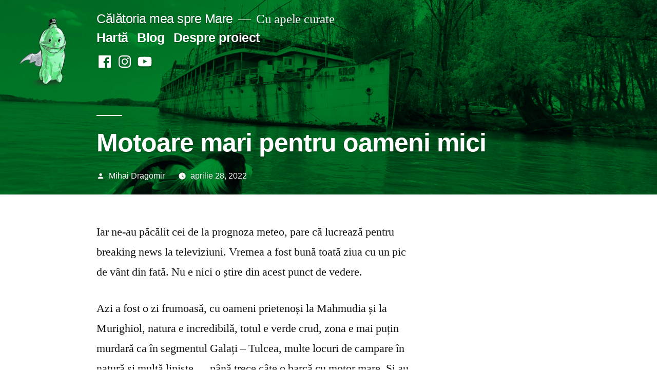

--- FILE ---
content_type: text/html; charset=UTF-8
request_url: https://pety.mioritics.ro/motoare-mari-pentru-oameni-mici/
body_size: 19581
content:
<!doctype html>
<html lang="ro-RO">
<head>
	<meta charset="UTF-8" />
	<meta name="viewport" content="width=device-width, initial-scale=1" />
	<link rel="profile" href="https://gmpg.org/xfn/11" />
	<title>Motoare mari pentru oameni mici &#8211; Călătoria mea spre Mare</title>
<meta name='robots' content='max-image-preview:large' />
<link rel="alternate" type="application/rss+xml" title="Călătoria mea spre Mare &raquo; Flux" href="https://pety.mioritics.ro/feed/" />
<link rel="alternate" type="application/rss+xml" title="Călătoria mea spre Mare &raquo; Flux comentarii" href="https://pety.mioritics.ro/comments/feed/" />
<link rel="alternate" type="application/rss+xml" title="Flux comentarii Călătoria mea spre Mare &raquo; Motoare mari pentru oameni mici" href="https://pety.mioritics.ro/motoare-mari-pentru-oameni-mici/feed/" />
<link rel="alternate" title="oEmbed (JSON)" type="application/json+oembed" href="https://pety.mioritics.ro/wp-json/oembed/1.0/embed?url=https%3A%2F%2Fpety.mioritics.ro%2Fmotoare-mari-pentru-oameni-mici%2F" />
<link rel="alternate" title="oEmbed (XML)" type="text/xml+oembed" href="https://pety.mioritics.ro/wp-json/oembed/1.0/embed?url=https%3A%2F%2Fpety.mioritics.ro%2Fmotoare-mari-pentru-oameni-mici%2F&#038;format=xml" />
<style id='wp-img-auto-sizes-contain-inline-css'>
img:is([sizes=auto i],[sizes^="auto," i]){contain-intrinsic-size:3000px 1500px}
/*# sourceURL=wp-img-auto-sizes-contain-inline-css */
</style>
<style id='wp-emoji-styles-inline-css'>

	img.wp-smiley, img.emoji {
		display: inline !important;
		border: none !important;
		box-shadow: none !important;
		height: 1em !important;
		width: 1em !important;
		margin: 0 0.07em !important;
		vertical-align: -0.1em !important;
		background: none !important;
		padding: 0 !important;
	}
/*# sourceURL=wp-emoji-styles-inline-css */
</style>
<style id='wp-block-library-inline-css'>
:root{--wp-block-synced-color:#7a00df;--wp-block-synced-color--rgb:122,0,223;--wp-bound-block-color:var(--wp-block-synced-color);--wp-editor-canvas-background:#ddd;--wp-admin-theme-color:#007cba;--wp-admin-theme-color--rgb:0,124,186;--wp-admin-theme-color-darker-10:#006ba1;--wp-admin-theme-color-darker-10--rgb:0,107,160.5;--wp-admin-theme-color-darker-20:#005a87;--wp-admin-theme-color-darker-20--rgb:0,90,135;--wp-admin-border-width-focus:2px}@media (min-resolution:192dpi){:root{--wp-admin-border-width-focus:1.5px}}.wp-element-button{cursor:pointer}:root .has-very-light-gray-background-color{background-color:#eee}:root .has-very-dark-gray-background-color{background-color:#313131}:root .has-very-light-gray-color{color:#eee}:root .has-very-dark-gray-color{color:#313131}:root .has-vivid-green-cyan-to-vivid-cyan-blue-gradient-background{background:linear-gradient(135deg,#00d084,#0693e3)}:root .has-purple-crush-gradient-background{background:linear-gradient(135deg,#34e2e4,#4721fb 50%,#ab1dfe)}:root .has-hazy-dawn-gradient-background{background:linear-gradient(135deg,#faaca8,#dad0ec)}:root .has-subdued-olive-gradient-background{background:linear-gradient(135deg,#fafae1,#67a671)}:root .has-atomic-cream-gradient-background{background:linear-gradient(135deg,#fdd79a,#004a59)}:root .has-nightshade-gradient-background{background:linear-gradient(135deg,#330968,#31cdcf)}:root .has-midnight-gradient-background{background:linear-gradient(135deg,#020381,#2874fc)}:root{--wp--preset--font-size--normal:16px;--wp--preset--font-size--huge:42px}.has-regular-font-size{font-size:1em}.has-larger-font-size{font-size:2.625em}.has-normal-font-size{font-size:var(--wp--preset--font-size--normal)}.has-huge-font-size{font-size:var(--wp--preset--font-size--huge)}.has-text-align-center{text-align:center}.has-text-align-left{text-align:left}.has-text-align-right{text-align:right}.has-fit-text{white-space:nowrap!important}#end-resizable-editor-section{display:none}.aligncenter{clear:both}.items-justified-left{justify-content:flex-start}.items-justified-center{justify-content:center}.items-justified-right{justify-content:flex-end}.items-justified-space-between{justify-content:space-between}.screen-reader-text{border:0;clip-path:inset(50%);height:1px;margin:-1px;overflow:hidden;padding:0;position:absolute;width:1px;word-wrap:normal!important}.screen-reader-text:focus{background-color:#ddd;clip-path:none;color:#444;display:block;font-size:1em;height:auto;left:5px;line-height:normal;padding:15px 23px 14px;text-decoration:none;top:5px;width:auto;z-index:100000}html :where(.has-border-color){border-style:solid}html :where([style*=border-top-color]){border-top-style:solid}html :where([style*=border-right-color]){border-right-style:solid}html :where([style*=border-bottom-color]){border-bottom-style:solid}html :where([style*=border-left-color]){border-left-style:solid}html :where([style*=border-width]){border-style:solid}html :where([style*=border-top-width]){border-top-style:solid}html :where([style*=border-right-width]){border-right-style:solid}html :where([style*=border-bottom-width]){border-bottom-style:solid}html :where([style*=border-left-width]){border-left-style:solid}html :where(img[class*=wp-image-]){height:auto;max-width:100%}:where(figure){margin:0 0 1em}html :where(.is-position-sticky){--wp-admin--admin-bar--position-offset:var(--wp-admin--admin-bar--height,0px)}@media screen and (max-width:600px){html :where(.is-position-sticky){--wp-admin--admin-bar--position-offset:0px}}

/*# sourceURL=wp-block-library-inline-css */
</style><style id='wp-block-heading-inline-css'>
h1:where(.wp-block-heading).has-background,h2:where(.wp-block-heading).has-background,h3:where(.wp-block-heading).has-background,h4:where(.wp-block-heading).has-background,h5:where(.wp-block-heading).has-background,h6:where(.wp-block-heading).has-background{padding:1.25em 2.375em}h1.has-text-align-left[style*=writing-mode]:where([style*=vertical-lr]),h1.has-text-align-right[style*=writing-mode]:where([style*=vertical-rl]),h2.has-text-align-left[style*=writing-mode]:where([style*=vertical-lr]),h2.has-text-align-right[style*=writing-mode]:where([style*=vertical-rl]),h3.has-text-align-left[style*=writing-mode]:where([style*=vertical-lr]),h3.has-text-align-right[style*=writing-mode]:where([style*=vertical-rl]),h4.has-text-align-left[style*=writing-mode]:where([style*=vertical-lr]),h4.has-text-align-right[style*=writing-mode]:where([style*=vertical-rl]),h5.has-text-align-left[style*=writing-mode]:where([style*=vertical-lr]),h5.has-text-align-right[style*=writing-mode]:where([style*=vertical-rl]),h6.has-text-align-left[style*=writing-mode]:where([style*=vertical-lr]),h6.has-text-align-right[style*=writing-mode]:where([style*=vertical-rl]){rotate:180deg}
/*# sourceURL=https://pety.mioritics.ro/wp-includes/blocks/heading/style.min.css */
</style>
<style id='wp-block-latest-posts-inline-css'>
.wp-block-latest-posts{box-sizing:border-box}.wp-block-latest-posts.alignleft{margin-right:2em}.wp-block-latest-posts.alignright{margin-left:2em}.wp-block-latest-posts.wp-block-latest-posts__list{list-style:none}.wp-block-latest-posts.wp-block-latest-posts__list li{clear:both;overflow-wrap:break-word}.wp-block-latest-posts.is-grid{display:flex;flex-wrap:wrap}.wp-block-latest-posts.is-grid li{margin:0 1.25em 1.25em 0;width:100%}@media (min-width:600px){.wp-block-latest-posts.columns-2 li{width:calc(50% - .625em)}.wp-block-latest-posts.columns-2 li:nth-child(2n){margin-right:0}.wp-block-latest-posts.columns-3 li{width:calc(33.33333% - .83333em)}.wp-block-latest-posts.columns-3 li:nth-child(3n){margin-right:0}.wp-block-latest-posts.columns-4 li{width:calc(25% - .9375em)}.wp-block-latest-posts.columns-4 li:nth-child(4n){margin-right:0}.wp-block-latest-posts.columns-5 li{width:calc(20% - 1em)}.wp-block-latest-posts.columns-5 li:nth-child(5n){margin-right:0}.wp-block-latest-posts.columns-6 li{width:calc(16.66667% - 1.04167em)}.wp-block-latest-posts.columns-6 li:nth-child(6n){margin-right:0}}:root :where(.wp-block-latest-posts.is-grid){padding:0}:root :where(.wp-block-latest-posts.wp-block-latest-posts__list){padding-left:0}.wp-block-latest-posts__post-author,.wp-block-latest-posts__post-date{display:block;font-size:.8125em}.wp-block-latest-posts__post-excerpt,.wp-block-latest-posts__post-full-content{margin-bottom:1em;margin-top:.5em}.wp-block-latest-posts__featured-image a{display:inline-block}.wp-block-latest-posts__featured-image img{height:auto;max-width:100%;width:auto}.wp-block-latest-posts__featured-image.alignleft{float:left;margin-right:1em}.wp-block-latest-posts__featured-image.alignright{float:right;margin-left:1em}.wp-block-latest-posts__featured-image.aligncenter{margin-bottom:1em;text-align:center}
/*# sourceURL=https://pety.mioritics.ro/wp-includes/blocks/latest-posts/style.min.css */
</style>
<style id='wp-block-search-inline-css'>
.wp-block-search__button{margin-left:10px;word-break:normal}.wp-block-search__button.has-icon{line-height:0}.wp-block-search__button svg{height:1.25em;min-height:24px;min-width:24px;width:1.25em;fill:currentColor;vertical-align:text-bottom}:where(.wp-block-search__button){border:1px solid #ccc;padding:6px 10px}.wp-block-search__inside-wrapper{display:flex;flex:auto;flex-wrap:nowrap;max-width:100%}.wp-block-search__label{width:100%}.wp-block-search.wp-block-search__button-only .wp-block-search__button{box-sizing:border-box;display:flex;flex-shrink:0;justify-content:center;margin-left:0;max-width:100%}.wp-block-search.wp-block-search__button-only .wp-block-search__inside-wrapper{min-width:0!important;transition-property:width}.wp-block-search.wp-block-search__button-only .wp-block-search__input{flex-basis:100%;transition-duration:.3s}.wp-block-search.wp-block-search__button-only.wp-block-search__searchfield-hidden,.wp-block-search.wp-block-search__button-only.wp-block-search__searchfield-hidden .wp-block-search__inside-wrapper{overflow:hidden}.wp-block-search.wp-block-search__button-only.wp-block-search__searchfield-hidden .wp-block-search__input{border-left-width:0!important;border-right-width:0!important;flex-basis:0;flex-grow:0;margin:0;min-width:0!important;padding-left:0!important;padding-right:0!important;width:0!important}:where(.wp-block-search__input){appearance:none;border:1px solid #949494;flex-grow:1;font-family:inherit;font-size:inherit;font-style:inherit;font-weight:inherit;letter-spacing:inherit;line-height:inherit;margin-left:0;margin-right:0;min-width:3rem;padding:8px;text-decoration:unset!important;text-transform:inherit}:where(.wp-block-search__button-inside .wp-block-search__inside-wrapper){background-color:#fff;border:1px solid #949494;box-sizing:border-box;padding:4px}:where(.wp-block-search__button-inside .wp-block-search__inside-wrapper) .wp-block-search__input{border:none;border-radius:0;padding:0 4px}:where(.wp-block-search__button-inside .wp-block-search__inside-wrapper) .wp-block-search__input:focus{outline:none}:where(.wp-block-search__button-inside .wp-block-search__inside-wrapper) :where(.wp-block-search__button){padding:4px 8px}.wp-block-search.aligncenter .wp-block-search__inside-wrapper{margin:auto}.wp-block[data-align=right] .wp-block-search.wp-block-search__button-only .wp-block-search__inside-wrapper{float:right}
/*# sourceURL=https://pety.mioritics.ro/wp-includes/blocks/search/style.min.css */
</style>
<style id='wp-block-search-theme-inline-css'>
.wp-block-search .wp-block-search__label{font-weight:700}.wp-block-search__button{border:1px solid #ccc;padding:.375em .625em}
/*# sourceURL=https://pety.mioritics.ro/wp-includes/blocks/search/theme.min.css */
</style>
<style id='wp-block-group-inline-css'>
.wp-block-group{box-sizing:border-box}:where(.wp-block-group.wp-block-group-is-layout-constrained){position:relative}
/*# sourceURL=https://pety.mioritics.ro/wp-includes/blocks/group/style.min.css */
</style>
<style id='wp-block-group-theme-inline-css'>
:where(.wp-block-group.has-background){padding:1.25em 2.375em}
/*# sourceURL=https://pety.mioritics.ro/wp-includes/blocks/group/theme.min.css */
</style>
<style id='global-styles-inline-css'>
:root{--wp--preset--aspect-ratio--square: 1;--wp--preset--aspect-ratio--4-3: 4/3;--wp--preset--aspect-ratio--3-4: 3/4;--wp--preset--aspect-ratio--3-2: 3/2;--wp--preset--aspect-ratio--2-3: 2/3;--wp--preset--aspect-ratio--16-9: 16/9;--wp--preset--aspect-ratio--9-16: 9/16;--wp--preset--color--black: #000000;--wp--preset--color--cyan-bluish-gray: #abb8c3;--wp--preset--color--white: #FFF;--wp--preset--color--pale-pink: #f78da7;--wp--preset--color--vivid-red: #cf2e2e;--wp--preset--color--luminous-vivid-orange: #ff6900;--wp--preset--color--luminous-vivid-amber: #fcb900;--wp--preset--color--light-green-cyan: #7bdcb5;--wp--preset--color--vivid-green-cyan: #00d084;--wp--preset--color--pale-cyan-blue: #8ed1fc;--wp--preset--color--vivid-cyan-blue: #0693e3;--wp--preset--color--vivid-purple: #9b51e0;--wp--preset--color--primary: #00a832;--wp--preset--color--secondary: #007523;--wp--preset--color--dark-gray: #111;--wp--preset--color--light-gray: #767676;--wp--preset--gradient--vivid-cyan-blue-to-vivid-purple: linear-gradient(135deg,rgb(6,147,227) 0%,rgb(155,81,224) 100%);--wp--preset--gradient--light-green-cyan-to-vivid-green-cyan: linear-gradient(135deg,rgb(122,220,180) 0%,rgb(0,208,130) 100%);--wp--preset--gradient--luminous-vivid-amber-to-luminous-vivid-orange: linear-gradient(135deg,rgb(252,185,0) 0%,rgb(255,105,0) 100%);--wp--preset--gradient--luminous-vivid-orange-to-vivid-red: linear-gradient(135deg,rgb(255,105,0) 0%,rgb(207,46,46) 100%);--wp--preset--gradient--very-light-gray-to-cyan-bluish-gray: linear-gradient(135deg,rgb(238,238,238) 0%,rgb(169,184,195) 100%);--wp--preset--gradient--cool-to-warm-spectrum: linear-gradient(135deg,rgb(74,234,220) 0%,rgb(151,120,209) 20%,rgb(207,42,186) 40%,rgb(238,44,130) 60%,rgb(251,105,98) 80%,rgb(254,248,76) 100%);--wp--preset--gradient--blush-light-purple: linear-gradient(135deg,rgb(255,206,236) 0%,rgb(152,150,240) 100%);--wp--preset--gradient--blush-bordeaux: linear-gradient(135deg,rgb(254,205,165) 0%,rgb(254,45,45) 50%,rgb(107,0,62) 100%);--wp--preset--gradient--luminous-dusk: linear-gradient(135deg,rgb(255,203,112) 0%,rgb(199,81,192) 50%,rgb(65,88,208) 100%);--wp--preset--gradient--pale-ocean: linear-gradient(135deg,rgb(255,245,203) 0%,rgb(182,227,212) 50%,rgb(51,167,181) 100%);--wp--preset--gradient--electric-grass: linear-gradient(135deg,rgb(202,248,128) 0%,rgb(113,206,126) 100%);--wp--preset--gradient--midnight: linear-gradient(135deg,rgb(2,3,129) 0%,rgb(40,116,252) 100%);--wp--preset--font-size--small: 19.5px;--wp--preset--font-size--medium: 20px;--wp--preset--font-size--large: 36.5px;--wp--preset--font-size--x-large: 42px;--wp--preset--font-size--normal: 22px;--wp--preset--font-size--huge: 49.5px;--wp--preset--spacing--20: 0.44rem;--wp--preset--spacing--30: 0.67rem;--wp--preset--spacing--40: 1rem;--wp--preset--spacing--50: 1.5rem;--wp--preset--spacing--60: 2.25rem;--wp--preset--spacing--70: 3.38rem;--wp--preset--spacing--80: 5.06rem;--wp--preset--shadow--natural: 6px 6px 9px rgba(0, 0, 0, 0.2);--wp--preset--shadow--deep: 12px 12px 50px rgba(0, 0, 0, 0.4);--wp--preset--shadow--sharp: 6px 6px 0px rgba(0, 0, 0, 0.2);--wp--preset--shadow--outlined: 6px 6px 0px -3px rgb(255, 255, 255), 6px 6px rgb(0, 0, 0);--wp--preset--shadow--crisp: 6px 6px 0px rgb(0, 0, 0);}:where(.is-layout-flex){gap: 0.5em;}:where(.is-layout-grid){gap: 0.5em;}body .is-layout-flex{display: flex;}.is-layout-flex{flex-wrap: wrap;align-items: center;}.is-layout-flex > :is(*, div){margin: 0;}body .is-layout-grid{display: grid;}.is-layout-grid > :is(*, div){margin: 0;}:where(.wp-block-columns.is-layout-flex){gap: 2em;}:where(.wp-block-columns.is-layout-grid){gap: 2em;}:where(.wp-block-post-template.is-layout-flex){gap: 1.25em;}:where(.wp-block-post-template.is-layout-grid){gap: 1.25em;}.has-black-color{color: var(--wp--preset--color--black) !important;}.has-cyan-bluish-gray-color{color: var(--wp--preset--color--cyan-bluish-gray) !important;}.has-white-color{color: var(--wp--preset--color--white) !important;}.has-pale-pink-color{color: var(--wp--preset--color--pale-pink) !important;}.has-vivid-red-color{color: var(--wp--preset--color--vivid-red) !important;}.has-luminous-vivid-orange-color{color: var(--wp--preset--color--luminous-vivid-orange) !important;}.has-luminous-vivid-amber-color{color: var(--wp--preset--color--luminous-vivid-amber) !important;}.has-light-green-cyan-color{color: var(--wp--preset--color--light-green-cyan) !important;}.has-vivid-green-cyan-color{color: var(--wp--preset--color--vivid-green-cyan) !important;}.has-pale-cyan-blue-color{color: var(--wp--preset--color--pale-cyan-blue) !important;}.has-vivid-cyan-blue-color{color: var(--wp--preset--color--vivid-cyan-blue) !important;}.has-vivid-purple-color{color: var(--wp--preset--color--vivid-purple) !important;}.has-black-background-color{background-color: var(--wp--preset--color--black) !important;}.has-cyan-bluish-gray-background-color{background-color: var(--wp--preset--color--cyan-bluish-gray) !important;}.has-white-background-color{background-color: var(--wp--preset--color--white) !important;}.has-pale-pink-background-color{background-color: var(--wp--preset--color--pale-pink) !important;}.has-vivid-red-background-color{background-color: var(--wp--preset--color--vivid-red) !important;}.has-luminous-vivid-orange-background-color{background-color: var(--wp--preset--color--luminous-vivid-orange) !important;}.has-luminous-vivid-amber-background-color{background-color: var(--wp--preset--color--luminous-vivid-amber) !important;}.has-light-green-cyan-background-color{background-color: var(--wp--preset--color--light-green-cyan) !important;}.has-vivid-green-cyan-background-color{background-color: var(--wp--preset--color--vivid-green-cyan) !important;}.has-pale-cyan-blue-background-color{background-color: var(--wp--preset--color--pale-cyan-blue) !important;}.has-vivid-cyan-blue-background-color{background-color: var(--wp--preset--color--vivid-cyan-blue) !important;}.has-vivid-purple-background-color{background-color: var(--wp--preset--color--vivid-purple) !important;}.has-black-border-color{border-color: var(--wp--preset--color--black) !important;}.has-cyan-bluish-gray-border-color{border-color: var(--wp--preset--color--cyan-bluish-gray) !important;}.has-white-border-color{border-color: var(--wp--preset--color--white) !important;}.has-pale-pink-border-color{border-color: var(--wp--preset--color--pale-pink) !important;}.has-vivid-red-border-color{border-color: var(--wp--preset--color--vivid-red) !important;}.has-luminous-vivid-orange-border-color{border-color: var(--wp--preset--color--luminous-vivid-orange) !important;}.has-luminous-vivid-amber-border-color{border-color: var(--wp--preset--color--luminous-vivid-amber) !important;}.has-light-green-cyan-border-color{border-color: var(--wp--preset--color--light-green-cyan) !important;}.has-vivid-green-cyan-border-color{border-color: var(--wp--preset--color--vivid-green-cyan) !important;}.has-pale-cyan-blue-border-color{border-color: var(--wp--preset--color--pale-cyan-blue) !important;}.has-vivid-cyan-blue-border-color{border-color: var(--wp--preset--color--vivid-cyan-blue) !important;}.has-vivid-purple-border-color{border-color: var(--wp--preset--color--vivid-purple) !important;}.has-vivid-cyan-blue-to-vivid-purple-gradient-background{background: var(--wp--preset--gradient--vivid-cyan-blue-to-vivid-purple) !important;}.has-light-green-cyan-to-vivid-green-cyan-gradient-background{background: var(--wp--preset--gradient--light-green-cyan-to-vivid-green-cyan) !important;}.has-luminous-vivid-amber-to-luminous-vivid-orange-gradient-background{background: var(--wp--preset--gradient--luminous-vivid-amber-to-luminous-vivid-orange) !important;}.has-luminous-vivid-orange-to-vivid-red-gradient-background{background: var(--wp--preset--gradient--luminous-vivid-orange-to-vivid-red) !important;}.has-very-light-gray-to-cyan-bluish-gray-gradient-background{background: var(--wp--preset--gradient--very-light-gray-to-cyan-bluish-gray) !important;}.has-cool-to-warm-spectrum-gradient-background{background: var(--wp--preset--gradient--cool-to-warm-spectrum) !important;}.has-blush-light-purple-gradient-background{background: var(--wp--preset--gradient--blush-light-purple) !important;}.has-blush-bordeaux-gradient-background{background: var(--wp--preset--gradient--blush-bordeaux) !important;}.has-luminous-dusk-gradient-background{background: var(--wp--preset--gradient--luminous-dusk) !important;}.has-pale-ocean-gradient-background{background: var(--wp--preset--gradient--pale-ocean) !important;}.has-electric-grass-gradient-background{background: var(--wp--preset--gradient--electric-grass) !important;}.has-midnight-gradient-background{background: var(--wp--preset--gradient--midnight) !important;}.has-small-font-size{font-size: var(--wp--preset--font-size--small) !important;}.has-medium-font-size{font-size: var(--wp--preset--font-size--medium) !important;}.has-large-font-size{font-size: var(--wp--preset--font-size--large) !important;}.has-x-large-font-size{font-size: var(--wp--preset--font-size--x-large) !important;}
/*# sourceURL=global-styles-inline-css */
</style>

<style id='classic-theme-styles-inline-css'>
/*! This file is auto-generated */
.wp-block-button__link{color:#fff;background-color:#32373c;border-radius:9999px;box-shadow:none;text-decoration:none;padding:calc(.667em + 2px) calc(1.333em + 2px);font-size:1.125em}.wp-block-file__button{background:#32373c;color:#fff;text-decoration:none}
/*# sourceURL=/wp-includes/css/classic-themes.min.css */
</style>
<link rel='stylesheet' id='parent-style-css' href='https://pety.mioritics.ro/wp-content/themes/twentynineteen/style.css?ver=6.9' media='all' />
<link rel='stylesheet' id='twentynineteen-style-css' href='https://pety.mioritics.ro/wp-content/themes/alutus-mtx/style.css?ver=1.0.0' media='all' />
<link rel='stylesheet' id='twentynineteen-print-style-css' href='https://pety.mioritics.ro/wp-content/themes/twentynineteen/print.css?ver=1.0.0' media='print' />
<link rel="https://api.w.org/" href="https://pety.mioritics.ro/wp-json/" /><link rel="alternate" title="JSON" type="application/json" href="https://pety.mioritics.ro/wp-json/wp/v2/posts/242" /><link rel="EditURI" type="application/rsd+xml" title="RSD" href="https://pety.mioritics.ro/xmlrpc.php?rsd" />
<meta name="generator" content="WordPress 6.9" />
<link rel="canonical" href="https://pety.mioritics.ro/motoare-mari-pentru-oameni-mici/" />
<link rel='shortlink' href='https://pety.mioritics.ro/?p=242' />

	<style type="text/css" id="custom-theme-colors" >
		
		/*
		 * Set background for:
		 * - featured image :before
		 * - featured image :before
		 * - post thumbmail :before
		 * - post thumbmail :before
		 * - Submenu
		 * - Sticky Post
		 * - buttons
		 * - WP Block Button
		 * - Blocks
		 */
		.image-filters-enabled .site-header.featured-image .site-featured-image:before,
		.image-filters-enabled .site-header.featured-image .site-featured-image:after,
		.image-filters-enabled .entry .post-thumbnail:before,
		.image-filters-enabled .entry .post-thumbnail:after,
		.main-navigation .sub-menu,
		.sticky-post,
		.entry .entry-content .wp-block-button .wp-block-button__link:not(.has-background),
		.entry .button, button, input[type="button"], input[type="reset"], input[type="submit"],
		.entry .entry-content > .has-primary-background-color,
		.entry .entry-content > *[class^="wp-block-"].has-primary-background-color,
		.entry .entry-content > *[class^="wp-block-"] .has-primary-background-color,
		.entry .entry-content > *[class^="wp-block-"].is-style-solid-color,
		.entry .entry-content > *[class^="wp-block-"].is-style-solid-color.has-primary-background-color,
		.entry .entry-content .wp-block-file .wp-block-file__button {
			background-color: hsl( 138, 100%, 33% ); /* base: #0073a8; */
		}

		/*
		 * Set Color for:
		 * - all links
		 * - main navigation links
		 * - Post navigation links
		 * - Post entry meta hover
		 * - Post entry header more-link hover
		 * - main navigation svg
		 * - comment navigation
		 * - Comment edit link hover
		 * - Site Footer Link hover
		 * - Widget links
		 */
		a,
		a:visited,
		.main-navigation .main-menu > li,
		.main-navigation ul.main-menu > li > a,
		.post-navigation .post-title,
		.entry .entry-meta a:hover,
		.entry .entry-footer a:hover,
		.entry .entry-content .more-link:hover,
		.main-navigation .main-menu > li > a + svg,
		.comment .comment-metadata > a:hover,
		.comment .comment-metadata .comment-edit-link:hover,
		#colophon .site-info a:hover,
		.widget a,
		.entry .entry-content .wp-block-button.is-style-outline .wp-block-button__link:not(.has-text-color),
		.entry .entry-content > .has-primary-color,
		.entry .entry-content > *[class^="wp-block-"] .has-primary-color,
		.entry .entry-content > *[class^="wp-block-"].is-style-solid-color blockquote.has-primary-color,
		.entry .entry-content > *[class^="wp-block-"].is-style-solid-color blockquote.has-primary-color p {
			color: hsl( 138, 100%, 33% ); /* base: #0073a8; */
		}

		/*
		 * Set border color for:
		 * wp block quote
		 * :focus
		 */
		blockquote,
		.entry .entry-content blockquote,
		.entry .entry-content .wp-block-quote:not(.is-large),
		.entry .entry-content .wp-block-quote:not(.is-style-large),
		input[type="text"]:focus,
		input[type="email"]:focus,
		input[type="url"]:focus,
		input[type="password"]:focus,
		input[type="search"]:focus,
		input[type="number"]:focus,
		input[type="tel"]:focus,
		input[type="range"]:focus,
		input[type="date"]:focus,
		input[type="month"]:focus,
		input[type="week"]:focus,
		input[type="time"]:focus,
		input[type="datetime"]:focus,
		input[type="datetime-local"]:focus,
		input[type="color"]:focus,
		textarea:focus {
			border-color: hsl( 138, 100%, 33% ); /* base: #0073a8; */
		}

		.gallery-item > div > a:focus {
			box-shadow: 0 0 0 2px hsl( 138, 100%, 33% ); /* base: #0073a8; */
		}

		/* Hover colors */
		a:hover, a:active,
		.main-navigation .main-menu > li > a:hover,
		.main-navigation .main-menu > li > a:hover + svg,
		.post-navigation .nav-links a:hover,
		.post-navigation .nav-links a:hover .post-title,
		.author-bio .author-description .author-link:hover,
		.entry .entry-content > .has-secondary-color,
		.entry .entry-content > *[class^="wp-block-"] .has-secondary-color,
		.entry .entry-content > *[class^="wp-block-"].is-style-solid-color blockquote.has-secondary-color,
		.entry .entry-content > *[class^="wp-block-"].is-style-solid-color blockquote.has-secondary-color p,
		.comment .comment-author .fn a:hover,
		.comment-reply-link:hover,
		.comment-navigation .nav-previous a:hover,
		.comment-navigation .nav-next a:hover,
		#cancel-comment-reply-link:hover,
		.widget a:hover {
			color: hsl( 138, 100%, 23% ); /* base: #005177; */
		}

		.main-navigation .sub-menu > li > a:hover,
		.main-navigation .sub-menu > li > a:focus,
		.main-navigation .sub-menu > li > a:hover:after,
		.main-navigation .sub-menu > li > a:focus:after,
		.main-navigation .sub-menu > li > .menu-item-link-return:hover,
		.main-navigation .sub-menu > li > .menu-item-link-return:focus,
		.main-navigation .sub-menu > li > a:not(.submenu-expand):hover,
		.main-navigation .sub-menu > li > a:not(.submenu-expand):focus,
		.entry .entry-content > .has-secondary-background-color,
		.entry .entry-content > *[class^="wp-block-"].has-secondary-background-color,
		.entry .entry-content > *[class^="wp-block-"] .has-secondary-background-color,
		.entry .entry-content > *[class^="wp-block-"].is-style-solid-color.has-secondary-background-color {
			background-color: hsl( 138, 100%, 23% ); /* base: #005177; */
		}

		/* Text selection colors */
		::selection {
			background-color: hsl( 138, 50%, 90% ); /* base: #005177; */
		}
		::-moz-selection {
			background-color: hsl( 138, 50%, 90% ); /* base: #005177; */
		}	</style>
	<link rel="pingback" href="https://pety.mioritics.ro/xmlrpc.php"><link rel="icon" href="https://pety.mioritics.ro/wp-content/uploads/2021/10/cropped-cu-sticla-spre-mare-logo-150x150.png" sizes="32x32" />
<link rel="icon" href="https://pety.mioritics.ro/wp-content/uploads/2021/10/cropped-cu-sticla-spre-mare-logo.png" sizes="192x192" />
<link rel="apple-touch-icon" href="https://pety.mioritics.ro/wp-content/uploads/2021/10/cropped-cu-sticla-spre-mare-logo.png" />
<meta name="msapplication-TileImage" content="https://pety.mioritics.ro/wp-content/uploads/2021/10/cropped-cu-sticla-spre-mare-logo.png" />
</head>

<body class="wp-singular post-template-default single single-post postid-242 single-format-standard wp-custom-logo wp-embed-responsive wp-theme-twentynineteen wp-child-theme-alutus-mtx singular image-filters-enabled">
<div id="page" class="site">
	<a class="skip-link screen-reader-text" href="#content">Sari la conținut</a>

		<header id="masthead" class="site-header featured-image">

			<div class="site-branding-container">
				<div class="site-branding">

			<div class="site-logo"><a href="https://pety.mioritics.ro/" class="custom-logo-link" rel="home"><img width="190" height="190" src="https://pety.mioritics.ro/wp-content/uploads/2021/10/cropped-cu-sticla-spre-mare-logo.png" class="custom-logo" alt="Călătoria mea spre Mare" decoding="async" srcset="https://pety.mioritics.ro/wp-content/uploads/2021/10/cropped-cu-sticla-spre-mare-logo.png 190w, https://pety.mioritics.ro/wp-content/uploads/2021/10/cropped-cu-sticla-spre-mare-logo-150x150.png 150w" sizes="(max-width: 190px) 100vw, 190px" /></a></div>
								<p class="site-title"><a href="https://pety.mioritics.ro/" rel="home">Călătoria mea spre Mare</a></p>
			
				<p class="site-description">
				Cu apele curate			</p>
				<nav id="site-navigation" class="main-navigation" aria-label="Meniul de sus">
			<div class="menu-main-menu-container"><ul id="menu-main-menu" class="main-menu"><li id="menu-item-41" class="menu-item menu-item-type-post_type menu-item-object-page menu-item-home menu-item-41"><a href="https://pety.mioritics.ro/">Hartă</a></li>
<li id="menu-item-42" class="menu-item menu-item-type-taxonomy menu-item-object-category current-post-ancestor current-menu-parent current-post-parent menu-item-42"><a href="https://pety.mioritics.ro/category/blog/">Blog</a></li>
<li id="menu-item-40" class="menu-item menu-item-type-post_type menu-item-object-page menu-item-40"><a href="https://pety.mioritics.ro/despre/">Despre proiect</a></li>
</ul></div>
			<div class="main-menu-more">
				<ul class="main-menu">
					<li class="menu-item menu-item-has-children">
						<button class="submenu-expand main-menu-more-toggle is-empty" tabindex="-1"
							aria-label="Mai multe" aria-haspopup="true" aria-expanded="false"><svg class="svg-icon" width="24" height="24" aria-hidden="true" role="img" focusable="false" xmlns="http://www.w3.org/2000/svg"><g fill="none" fill-rule="evenodd"><path d="M0 0h24v24H0z"/><path fill="currentColor" fill-rule="nonzero" d="M12 2c5.52 0 10 4.48 10 10s-4.48 10-10 10S2 17.52 2 12 6.48 2 12 2zM6 14a2 2 0 1 0 0-4 2 2 0 0 0 0 4zm6 0a2 2 0 1 0 0-4 2 2 0 0 0 0 4zm6 0a2 2 0 1 0 0-4 2 2 0 0 0 0 4z"/></g></svg>
						</button>
						<ul class="sub-menu hidden-links">
							<li class="mobile-parent-nav-menu-item">
								<button class="menu-item-link-return"><svg class="svg-icon" width="24" height="24" aria-hidden="true" role="img" focusable="false" viewBox="0 0 24 24" version="1.1" xmlns="http://www.w3.org/2000/svg" xmlns:xlink="http://www.w3.org/1999/xlink"><path d="M15.41 7.41L14 6l-6 6 6 6 1.41-1.41L10.83 12z"></path><path d="M0 0h24v24H0z" fill="none"></path></svg>Înapoi
								</button>
							</li>
						</ul>
					</li>
				</ul>
			</div>		</nav><!-- #site-navigation -->
				<nav class="social-navigation" aria-label="Meniu legături sociale">
			<div class="menu-social-media-container"><ul id="menu-social-media" class="social-links-menu"><li id="menu-item-43" class="menu-item menu-item-type-custom menu-item-object-custom menu-item-43"><a href="https://www.facebook.com/calatoriameaspremare/"><span class="screen-reader-text">Facebook</span><svg class="svg-icon" width="26" height="26" aria-hidden="true" role="img" focusable="false" viewBox="0 0 24 24" version="1.1" xmlns="http://www.w3.org/2000/svg" xmlns:xlink="http://www.w3.org/1999/xlink"><path d="M20.007,3H3.993C3.445,3,3,3.445,3,3.993v16.013C3,20.555,3.445,21,3.993,21h8.621v-6.971h-2.346v-2.717h2.346V9.31 c0-2.325,1.42-3.591,3.494-3.591c0.993,0,1.847,0.074,2.096,0.107v2.43l-1.438,0.001c-1.128,0-1.346,0.536-1.346,1.323v1.734h2.69 l-0.35,2.717h-2.34V21h4.587C20.555,21,21,20.555,21,20.007V3.993C21,3.445,20.555,3,20.007,3z"></path></svg></a></li>
<li id="menu-item-44" class="menu-item menu-item-type-custom menu-item-object-custom menu-item-44"><a href="https://www.instagram.com/calatoriameaspremare/"><span class="screen-reader-text">Instagram</span><svg class="svg-icon" width="26" height="26" aria-hidden="true" role="img" focusable="false" viewBox="0 0 24 24" version="1.1" xmlns="http://www.w3.org/2000/svg" xmlns:xlink="http://www.w3.org/1999/xlink"><path d="M12,4.622c2.403,0,2.688,0.009,3.637,0.052c0.877,0.04,1.354,0.187,1.671,0.31c0.42,0.163,0.72,0.358,1.035,0.673 c0.315,0.315,0.51,0.615,0.673,1.035c0.123,0.317,0.27,0.794,0.31,1.671c0.043,0.949,0.052,1.234,0.052,3.637 s-0.009,2.688-0.052,3.637c-0.04,0.877-0.187,1.354-0.31,1.671c-0.163,0.42-0.358,0.72-0.673,1.035 c-0.315,0.315-0.615,0.51-1.035,0.673c-0.317,0.123-0.794,0.27-1.671,0.31c-0.949,0.043-1.233,0.052-3.637,0.052 s-2.688-0.009-3.637-0.052c-0.877-0.04-1.354-0.187-1.671-0.31c-0.42-0.163-0.72-0.358-1.035-0.673 c-0.315-0.315-0.51-0.615-0.673-1.035c-0.123-0.317-0.27-0.794-0.31-1.671C4.631,14.688,4.622,14.403,4.622,12 s0.009-2.688,0.052-3.637c0.04-0.877,0.187-1.354,0.31-1.671c0.163-0.42,0.358-0.72,0.673-1.035 c0.315-0.315,0.615-0.51,1.035-0.673c0.317-0.123,0.794-0.27,1.671-0.31C9.312,4.631,9.597,4.622,12,4.622 M12,3 C9.556,3,9.249,3.01,8.289,3.054C7.331,3.098,6.677,3.25,6.105,3.472C5.513,3.702,5.011,4.01,4.511,4.511 c-0.5,0.5-0.808,1.002-1.038,1.594C3.25,6.677,3.098,7.331,3.054,8.289C3.01,9.249,3,9.556,3,12c0,2.444,0.01,2.751,0.054,3.711 c0.044,0.958,0.196,1.612,0.418,2.185c0.23,0.592,0.538,1.094,1.038,1.594c0.5,0.5,1.002,0.808,1.594,1.038 c0.572,0.222,1.227,0.375,2.185,0.418C9.249,20.99,9.556,21,12,21s2.751-0.01,3.711-0.054c0.958-0.044,1.612-0.196,2.185-0.418 c0.592-0.23,1.094-0.538,1.594-1.038c0.5-0.5,0.808-1.002,1.038-1.594c0.222-0.572,0.375-1.227,0.418-2.185 C20.99,14.751,21,14.444,21,12s-0.01-2.751-0.054-3.711c-0.044-0.958-0.196-1.612-0.418-2.185c-0.23-0.592-0.538-1.094-1.038-1.594 c-0.5-0.5-1.002-0.808-1.594-1.038c-0.572-0.222-1.227-0.375-2.185-0.418C14.751,3.01,14.444,3,12,3L12,3z M12,7.378 c-2.552,0-4.622,2.069-4.622,4.622S9.448,16.622,12,16.622s4.622-2.069,4.622-4.622S14.552,7.378,12,7.378z M12,15 c-1.657,0-3-1.343-3-3s1.343-3,3-3s3,1.343,3,3S13.657,15,12,15z M16.804,6.116c-0.596,0-1.08,0.484-1.08,1.08 s0.484,1.08,1.08,1.08c0.596,0,1.08-0.484,1.08-1.08S17.401,6.116,16.804,6.116z"></path></svg></a></li>
<li id="menu-item-45" class="menu-item menu-item-type-custom menu-item-object-custom menu-item-45"><a href="https://www.youtube.com/channel/UC1nSKItRQQO84GV6pjfubrQ"><span class="screen-reader-text">Youtube</span><svg class="svg-icon" width="26" height="26" aria-hidden="true" role="img" focusable="false" viewBox="0 0 24 24" version="1.1" xmlns="http://www.w3.org/2000/svg" xmlns:xlink="http://www.w3.org/1999/xlink"><path d="M21.8,8.001c0,0-0.195-1.378-0.795-1.985c-0.76-0.797-1.613-0.801-2.004-0.847c-2.799-0.202-6.997-0.202-6.997-0.202 h-0.009c0,0-4.198,0-6.997,0.202C4.608,5.216,3.756,5.22,2.995,6.016C2.395,6.623,2.2,8.001,2.2,8.001S2,9.62,2,11.238v1.517 c0,1.618,0.2,3.237,0.2,3.237s0.195,1.378,0.795,1.985c0.761,0.797,1.76,0.771,2.205,0.855c1.6,0.153,6.8,0.201,6.8,0.201 s4.203-0.006,7.001-0.209c0.391-0.047,1.243-0.051,2.004-0.847c0.6-0.607,0.795-1.985,0.795-1.985s0.2-1.618,0.2-3.237v-1.517 C22,9.62,21.8,8.001,21.8,8.001z M9.935,14.594l-0.001-5.62l5.404,2.82L9.935,14.594z"></path></svg></a></li>
</ul></div>		</nav><!-- .social-navigation -->
	</div><!-- .site-branding -->
			</div><!-- .site-branding-container -->

							<div class="site-featured-image">
					
			<figure class="post-thumbnail">
				<img width="1568" height="651" src="https://pety.mioritics.ro/wp-content/uploads/2022/04/cover-28-aprilie-1-1568x651.jpg" class="attachment-post-thumbnail size-post-thumbnail wp-post-image" alt="" decoding="async" fetchpriority="high" srcset="https://pety.mioritics.ro/wp-content/uploads/2022/04/cover-28-aprilie-1-1568x651.jpg 1568w, https://pety.mioritics.ro/wp-content/uploads/2022/04/cover-28-aprilie-1-300x125.jpg 300w, https://pety.mioritics.ro/wp-content/uploads/2022/04/cover-28-aprilie-1-1024x425.jpg 1024w, https://pety.mioritics.ro/wp-content/uploads/2022/04/cover-28-aprilie-1-768x319.jpg 768w, https://pety.mioritics.ro/wp-content/uploads/2022/04/cover-28-aprilie-1-1536x638.jpg 1536w, https://pety.mioritics.ro/wp-content/uploads/2022/04/cover-28-aprilie-1.jpg 2006w" sizes="(max-width: 1568px) 100vw, 1568px" />			</figure><!-- .post-thumbnail -->

								<div class="entry-header">
						
<h1 class="entry-title">Motoare mari pentru oameni mici</h1>
<div class="entry-meta">
	<span class="byline"><svg class="svg-icon" width="16" height="16" aria-hidden="true" role="img" focusable="false" viewBox="0 0 24 24" version="1.1" xmlns="http://www.w3.org/2000/svg" xmlns:xlink="http://www.w3.org/1999/xlink"><path d="M12 12c2.21 0 4-1.79 4-4s-1.79-4-4-4-4 1.79-4 4 1.79 4 4 4zm0 2c-2.67 0-8 1.34-8 4v2h16v-2c0-2.66-5.33-4-8-4z"></path><path d="M0 0h24v24H0z" fill="none"></path></svg><span class="screen-reader-text">Publicat de</span><span class="author vcard"><a class="url fn n" href="https://pety.mioritics.ro/author/mihai/">Mihai Dragomir</a></span></span>	<span class="posted-on"><svg class="svg-icon" width="16" height="16" aria-hidden="true" role="img" focusable="false" xmlns="http://www.w3.org/2000/svg" viewBox="0 0 24 24"><defs><path id="a" d="M0 0h24v24H0V0z"></path></defs><clipPath id="b"><use xlink:href="#a" overflow="visible"></use></clipPath><path clip-path="url(#b)" d="M12 2C6.5 2 2 6.5 2 12s4.5 10 10 10 10-4.5 10-10S17.5 2 12 2zm4.2 14.2L11 13V7h1.5v5.2l4.5 2.7-.8 1.3z"></path></svg><a href="https://pety.mioritics.ro/motoare-mari-pentru-oameni-mici/" rel="bookmark"><time class="entry-date published" datetime="2022-04-28T21:05:13+00:00">aprilie 28, 2022</time><time class="updated" datetime="2022-04-29T18:11:52+00:00">aprilie 29, 2022</time></a></span>	<span class="comment-count">
					</span>
	</div><!-- .entry-meta -->
					</div><!-- .entry-header -->
									</div>
					</header><!-- #masthead -->

	<div id="content" class="site-content">

	<div id="primary" class="content-area">
		<main id="main" class="site-main">

			
<article id="post-242" class="post-242 post type-post status-publish format-standard has-post-thumbnail hentry category-blog entry">
	
	<div class="entry-content">
		<p>Iar ne-au păcălit cei de la prognoza meteo, pare că lucrează pentru breaking news la televiziuni. Vremea a fost bună toată ziua cu un pic de vânt din fată. Nu e nici o știre din acest punct de vedere.</p>
<p>Azi a fost o zi frumoasă, cu oameni prietenoși la Mahmudia și la Murighiol, natura e incredibilă, totul e verde crud, zona e mai puțin murdară ca în segmentul Galați &#8211; Tulcea, multe locuri de campare în natură și multă liniște &#8230; până trece câte o barcă cu motor mare. Si au trecut multe 🙁</p>
<p>De câțiva ani Delta s-a umplut de șacali, dar de mai mulți ani Delta s-a umplut și de motoare mari. Iar aceste motoare mari preferă să își ia cârmaci mici. Așa se vede de la noi din barcă, să nu întelegeți că fac vreo aluzie la micimea omului respectiv 🙂</p>
<p>Doar câteva din motoarele mari au încetinit când treceau pe lângă noi, majoritatea au trecut cu viteză fără să le pese că putem să ne răsturnăm. Asa sunt motoarele mari, nu le duce mintea la mai mult, se cred atotputernice și vor să facă valuri mari ca să impresioneze.</p>
<p>Si în multe bărci din astea rapide sunt turiști în spatele unor prelate de protecție la vânt și soare. Stau ca într-o pungă de plastic deși au venit în natură. Dar pe fețele lor pare că sunt fericiți. Cred că viteza le priește. Stiu motoarele astea mari cum să distreze oamenii mici &#8230;</p>
<p>Noi am mers așa în ritmul nostru, cu o barcă mică într-un mare ocean de natură pură. Si tare ne-a mai plăcut. Mâine mai avem 30 de km până la Sfântu&#8217; și apoi marea cea mare. Ultima noapte în echipă completă. La cină avem scrumbieeee!!!</p>
<div id='gallery-1' class='gallery galleryid-242 gallery-columns-3 gallery-size-thumbnail'><figure class='gallery-item'>
			<div class='gallery-icon portrait'>
				<a href='https://pety.mioritics.ro/motoare-mari-pentru-oameni-mici/2022-04-28-at-18-50-41/'><img decoding="async" width="150" height="150" src="https://pety.mioritics.ro/wp-content/uploads/2022/04/2022-04-28-at-18.50.41-150x150.jpeg" class="attachment-thumbnail size-thumbnail" alt="" /></a>
			</div></figure><figure class='gallery-item'>
			<div class='gallery-icon portrait'>
				<a href='https://pety.mioritics.ro/motoare-mari-pentru-oameni-mici/2022-04-28-at-18-50-44/'><img decoding="async" width="150" height="150" src="https://pety.mioritics.ro/wp-content/uploads/2022/04/2022-04-28-at-18.50.44-150x150.jpeg" class="attachment-thumbnail size-thumbnail" alt="" /></a>
			</div></figure><figure class='gallery-item'>
			<div class='gallery-icon portrait'>
				<a href='https://pety.mioritics.ro/motoare-mari-pentru-oameni-mici/2022-04-28-at-18-56-26-1/'><img loading="lazy" decoding="async" width="150" height="150" src="https://pety.mioritics.ro/wp-content/uploads/2022/04/2022-04-28-at-18.56.26-1-150x150.jpeg" class="attachment-thumbnail size-thumbnail" alt="" /></a>
			</div></figure><figure class='gallery-item'>
			<div class='gallery-icon landscape'>
				<a href='https://pety.mioritics.ro/motoare-mari-pentru-oameni-mici/2022-04-28-at-18-56-27-1/'><img loading="lazy" decoding="async" width="150" height="150" src="https://pety.mioritics.ro/wp-content/uploads/2022/04/2022-04-28-at-18.56.27-1-150x150.jpeg" class="attachment-thumbnail size-thumbnail" alt="" /></a>
			</div></figure><figure class='gallery-item'>
			<div class='gallery-icon portrait'>
				<a href='https://pety.mioritics.ro/motoare-mari-pentru-oameni-mici/2022-04-28-at-18-56-28-1/'><img loading="lazy" decoding="async" width="150" height="150" src="https://pety.mioritics.ro/wp-content/uploads/2022/04/2022-04-28-at-18.56.28-1-150x150.jpeg" class="attachment-thumbnail size-thumbnail" alt="" /></a>
			</div></figure><figure class='gallery-item'>
			<div class='gallery-icon portrait'>
				<a href='https://pety.mioritics.ro/motoare-mari-pentru-oameni-mici/2022-04-28-at-18-56-28/'><img loading="lazy" decoding="async" width="150" height="150" src="https://pety.mioritics.ro/wp-content/uploads/2022/04/2022-04-28-at-18.56.28-150x150.jpeg" class="attachment-thumbnail size-thumbnail" alt="" /></a>
			</div></figure><figure class='gallery-item'>
			<div class='gallery-icon portrait'>
				<a href='https://pety.mioritics.ro/motoare-mari-pentru-oameni-mici/2022-04-28-at-18-56-29/'><img loading="lazy" decoding="async" width="150" height="150" src="https://pety.mioritics.ro/wp-content/uploads/2022/04/2022-04-28-at-18.56.29-150x150.jpeg" class="attachment-thumbnail size-thumbnail" alt="" /></a>
			</div></figure>
		</div>

	</div><!-- .entry-content -->

	<footer class="entry-footer">
		<span class="byline"><svg class="svg-icon" width="16" height="16" aria-hidden="true" role="img" focusable="false" viewBox="0 0 24 24" version="1.1" xmlns="http://www.w3.org/2000/svg" xmlns:xlink="http://www.w3.org/1999/xlink"><path d="M12 12c2.21 0 4-1.79 4-4s-1.79-4-4-4-4 1.79-4 4 1.79 4 4 4zm0 2c-2.67 0-8 1.34-8 4v2h16v-2c0-2.66-5.33-4-8-4z"></path><path d="M0 0h24v24H0z" fill="none"></path></svg><span class="screen-reader-text">Publicat de</span><span class="author vcard"><a class="url fn n" href="https://pety.mioritics.ro/author/mihai/">Mihai Dragomir</a></span></span><span class="posted-on"><svg class="svg-icon" width="16" height="16" aria-hidden="true" role="img" focusable="false" xmlns="http://www.w3.org/2000/svg" viewBox="0 0 24 24"><defs><path id="a" d="M0 0h24v24H0V0z"></path></defs><clipPath id="b"><use xlink:href="#a" overflow="visible"></use></clipPath><path clip-path="url(#b)" d="M12 2C6.5 2 2 6.5 2 12s4.5 10 10 10 10-4.5 10-10S17.5 2 12 2zm4.2 14.2L11 13V7h1.5v5.2l4.5 2.7-.8 1.3z"></path></svg><a href="https://pety.mioritics.ro/motoare-mari-pentru-oameni-mici/" rel="bookmark"><time class="entry-date published" datetime="2022-04-28T21:05:13+00:00">aprilie 28, 2022</time><time class="updated" datetime="2022-04-29T18:11:52+00:00">aprilie 29, 2022</time></a></span><span class="cat-links"><svg class="svg-icon" width="16" height="16" aria-hidden="true" role="img" focusable="false" xmlns="http://www.w3.org/2000/svg" viewBox="0 0 24 24"><path d="M10 4H4c-1.1 0-1.99.9-1.99 2L2 18c0 1.1.9 2 2 2h16c1.1 0 2-.9 2-2V8c0-1.1-.9-2-2-2h-8l-2-2z"></path><path d="M0 0h24v24H0z" fill="none"></path></svg><span class="screen-reader-text">Publicat în</span><a href="https://pety.mioritics.ro/category/blog/" rel="category tag">Blog</a></span>	</footer><!-- .entry-footer -->

				
</article><!-- #post-242 -->

<div style="padding: 0 3vw; max-width: 1480px;">
	
 
  <link rel="stylesheet" href="https://pety.mioritics.ro/wp-content/themes/alutus-mtx/app/vendor/leaflet/leaflet.css" />
  <!-- Make sure you put this AFTER Leaflet's CSS -->
  <script src="https://pety.mioritics.ro/wp-content/themes/alutus-mtx/app/vendor/leaflet/leaflet.js"></script>
  <script src="https://pety.mioritics.ro/wp-content/themes/alutus-mtx/app/vendor/leaflet-plugins/leaflet.ajax.min.js"></script>
  <script src="https://code.jquery.com/jquery-3.3.1.min.js"></script>
  <script src="https://pety.mioritics.ro/wp-content/themes/alutus-mtx/app/vendor/jquery.csv.js"></script>

 
  <div id="map" style="height: 100vh;"></div>
  <script>
    feedurl = 'https://api.thingspeak.com/channels/52587/feeds.json?api_key=6FQYYF2JLORCZJVW&results=8000'
	  
    var map = new L.Map('map');

    L.tileLayer('https://{s}.tile.openstreetmap.org/{z}/{x}/{y}.png', {
      attribution: '&copy; <a href="https://openstreetmap.org">OpenStreetMap</a> contributors',
      maxZoom: 18
    }).addTo(map);

    var polylineOptions = {
      color: 'teal',
      weight: 6,
      opacity: 0.9
    };
    /*     var greenIcon = L.icon({
          iconUrl: 'https://pety.mioritics.ro/wp-content/themes/alutus-mtx/app/assets/bottle.png',
          shadowUrl: 'https://pety.mioritics.ro/wp-content/themes/alutus-mtx/app/assets/bottle-shadow.png',

          iconSize: [38, 95], // size of the icon
          shadowSize: [50, 64], // size of the shadow
          iconAnchor: [22, 44], // point of the icon which will correspond to marker's location
          shadowAnchor: [4, 24], // the same for the shadow
          popupAnchor: [-3, -76] // point from which the popup should open relative to the iconAnchor
        });
     */
    $.getJSON(feedurl, function(data) {
      xdata = []
      json = data['feeds']
      // aici am pus doar marker cu ultima poziție, dar pot fi adăugate toate 
      currPos = json[Object.keys(json).pop()]
      zidate = new Date(currPos.created_at);
      // zzidate = ' <b>' + zidate.getHours() + ":" + zidate.getMinutes() + ":" + zidate.getSeconds() + '</b> (' + zidate.getDate() + '/' + (zidate.getMonth() + 1) + '/' + zidate.getFullYear() + ')';
      zzidate = zidate.getHours() + ":" + zidate.getMinutes() + ":" + zidate.getSeconds();
      L.marker([currPos['field1'], currPos['field2']], {
        // icon: greenIcon
      }).addTo(map).bindPopup('&#128336;  ' + zzidate + ' <br>' + '&#128752;  ' + currPos.field5 + ' &#128267;  ' + parseFloat(100 - (4.2 - currPos.field3) * 100).toFixed(1) + '%');
      json.forEach(function(obj) {
        xdata.push([obj['field1'], obj['field2']])
      });
      var polyline = new L.Polyline(xdata, polylineOptions);
      map.addLayer(polyline);
      map.fitBounds(polyline.getBounds());
    });
    json2 = [{"id":293,"title":"Good bye Varna. Friends forever","excerpt":"Am pornit din nou la drum. Mul\u0163umesc noilor mei prieteni din Bulgaria. M-au ingrijit \u0219i m-au reparat. Sunt gata de noi aventuri. Ne vedem la Istanbul sau Batumi sau &#8230;. ve\u0163i afla unde m\u0103 duc curen\u0163ii \ud83d\ude42 On the road again. Thanks to my new friends from Bulgaria. They took care of me and repaired &hellip; <p class=\"link-more\"><a href=\"https:\/\/pety.mioritics.ro\/good-bye-varna-friends-forever\/\" class=\"more-link\">Continu\u0103 lectura<span class=\"screen-reader-text\"> \u201eGood bye Varna. Friends forever\u201d<\/span><\/a><\/p>","lat":43.1778674,"lng":28.0469221},{"id":285,"title":"Pit stop in Bulgaria","excerpt":"De Marius \u0219i Zorro m-am desp\u0103r\u0163it \u00een 30 aprilie la Sf\u00e2ntu Gheorghe. M-a luat curentul pe Marea Neagr\u0103 \u0219i am plutit \u00een deriv\u0103 mai mult de dou\u0103 s\u0103pt\u0103m\u00e2ni. Au fost zile frumoase dar \u0219i c\u00e2teva cu marea agitat\u0103. E cam plictiseal\u0103 pe mare, nu vezi nimic altceva dec\u00e2t ap\u0103 \u0219i uneori c\u00e2te un vapor c\u0103ruia &hellip; <p class=\"link-more\"><a href=\"https:\/\/pety.mioritics.ro\/pit-stop-in-bulgaria\/\" class=\"more-link\">Continu\u0103 lectura<span class=\"screen-reader-text\"> \u201ePit stop in Bulgaria\u201d<\/span><\/a><\/p>","lat":43.2173618,"lng":27.9188624},{"id":266,"title":"Liber\u0103 la mare, vorba \"poetului\"","excerpt":"Dup\u0103 2 ore de odihn\u0103, am pornit cu Marius \u0219i Zorro pe ultimul segment, de la Sf\u00e2ntu&#8217; la Marea Neagr\u0103. Visul mi s-a \u00eemplinit. Am plecat din Tara B\u00e2rsei \u0219i cu mult ajutor am ajuns la mare. Am v\u0103zut multe locuri frumoase, multe alte locuri frumoase pline de gunoaie, am \u00eent\u00e2lnit mul\u021bi oameni faini dar &hellip; <p class=\"link-more\"><a href=\"https:\/\/pety.mioritics.ro\/libera-la-mare-vorba-poetului\/\" class=\"more-link\">Continu\u0103 lectura<span class=\"screen-reader-text\"> \u201eLiber\u0103 la mare, vorba &#8222;poetului&#8221;\u201d<\/span><\/a><\/p>","lat":44.8797228,"lng":29.6200429},{"id":254,"title":"Oameni \u0219i ... altfel de oameni","excerpt":"Asear\u0103 ne-a vizitat \u0219i un sacal dar ne-a dat pace, nu ne-a deranjat cu nimic, am f\u0103cut un foc destul de zdrav\u0103n \u0219i a stat mai departe. Foarte frumoas\u0103 zona de campare, cu multe lemne uscate, accesibil u\u0219or la ap\u0103. Doar vremea a fost cam mohor\u00e2t\u0103 \u0219i ne-a &#8222;furat&#8221; un apus frumos. Peste noapte chiar &hellip; <p class=\"link-more\"><a href=\"https:\/\/pety.mioritics.ro\/oameni-si-altfel-de-oameni\/\" class=\"more-link\">Continu\u0103 lectura<span class=\"screen-reader-text\"> \u201eOameni \u0219i &#8230; altfel de oameni\u201d<\/span><\/a><\/p>","lat":44.895878,"lng":29.5921912},{"id":242,"title":"Motoare mari pentru oameni mici","excerpt":"Iar ne-au p\u0103c\u0103lit cei de la prognoza meteo, pare c\u0103 lucreaz\u0103 pentru breaking news la televiziuni. Vremea a fost bun\u0103 toat\u0103 ziua cu un pic de v\u00e2nt din fat\u0103. Nu e nici o \u0219tire din acest punct de vedere. Azi a fost o zi frumoas\u0103, cu oameni prieteno\u0219i la Mahmudia \u0219i la Murighiol, natura e &hellip; <p class=\"link-more\"><a href=\"https:\/\/pety.mioritics.ro\/motoare-mari-pentru-oameni-mici\/\" class=\"more-link\">Continu\u0103 lectura<span class=\"screen-reader-text\"> \u201eMotoare mari pentru oameni mici\u201d<\/span><\/a><\/p>","lat":44.9746837,"lng":29.3161368},{"id":230,"title":"Pove\u0219ti cu pescari","excerpt":"Noaptea trecut\u0103 am campat \u00eentr-un loc frecventat de pescarii locali. Toat\u0103 noaptea a fost forfot\u0103. Cu unii am stat la pove\u0219ti seara, cu al\u021bii diminea\u021ba \u00eenainte de plecare. Foarte interesant\u0103 viziunea lor asupra lumii, a legilor \u021b\u0103rii (mai ales \u00een ceea ce prive\u0219te pescuitul), a dezvolt\u0103rii turismului \u0219i a ceea ce e frumos\/estetic. Super enervant\u0103 &hellip; <p class=\"link-more\"><a href=\"https:\/\/pety.mioritics.ro\/povesti-cu-pescari\/\" class=\"more-link\">Continu\u0103 lectura<span class=\"screen-reader-text\"> \u201ePove\u0219ti cu pescari\u201d<\/span><\/a><\/p>","lat":45.1509201,"lng":28.9144487},{"id":219,"title":"Optimism maxim, 48 de km \u00eentr-o zi","excerpt":"Dup\u0103 o noapte cald\u0103, cu cer senin \u0219i ceva urlete de \u0219acali (Zorro \u0219i-a f\u0103cut datoria s\u0103 ne apere), diminea\u021ba am pornit devreme ca s\u0103 profit\u0103m de vremea bun\u0103 \u0219i v\u00e2ntul prielnic. Pe malul st\u00e2ng activitate intens\u0103 at\u00e2t \u00een zona moldoveneasc\u0103 c\u00e2t \u0219i \u00een cea ucrainian\u0103: camioanele car\u0103 p\u00e2n\u0103 \u00een port gr\u00e2nele ce sunt apoi &hellip; <p class=\"link-more\"><a href=\"https:\/\/pety.mioritics.ro\/optimism-maxim-48-de-km-intr-o-zi\/\" class=\"more-link\">Continu\u0103 lectura<span class=\"screen-reader-text\"> \u201eOptimism maxim, 48 de km \u00eentr-o zi\u201d<\/span><\/a><\/p>","lat":45.2667158,"lng":28.5049091},{"id":207,"title":"Nu e de glum\u0103 pe Dun\u0103re","excerpt":"Diminea\u021ba am pornit u\u0219or la vale, totul bine \u0219i frumos p\u00e2n\u0103 la Gala\u021bi, v\u00e2nt din spate, domol. In Gala\u021bi ne-am ref\u0103cut proviziile dar ne-a p\u0103r\u0103sit Anja (unii oameni mai \u0219i muncesc!). Am plecat din Gala\u021bi cu inten\u021bia s\u0103 mergem pe l\u00e2ng\u0103 malul drept ca s\u0103 nu avem probleme cu zona de grani\u021b\u0103. Traversarea Dun\u0103rii \u00eens\u0103 &hellip; <p class=\"link-more\"><a href=\"https:\/\/pety.mioritics.ro\/nu-e-de-gluma-pe-dunare\/\" class=\"more-link\">Continu\u0103 lectura<span class=\"screen-reader-text\"> \u201eNu e de glum\u0103 pe Dun\u0103re\u201d<\/span><\/a><\/p>","lat":45.4458328,"lng":28.2027266},{"id":194,"title":"Manele pentru toat\u0103 lumea","excerpt":"S-a sim\u021bit spiritul de s\u0103rb\u0103toare azi, un contrast puternic \u00eentre lini\u0219tea naturii \u0219i manelele care ne-au &#8222;agresat&#8221; mare parte din drum. Pare c\u0103 anul \u0103sta au fost la ofert\u0103 boxele mari sau gr\u0103tarele se v\u00e2nd acum cu boxe incluse \ud83d\ude41 . Dup\u0103 ce am ie\u0219it de pe Bratul M\u0103cin \u00een Dun\u0103rea principal\u0103 am remarcat abunden\u021ba &hellip; <p class=\"link-more\"><a href=\"https:\/\/pety.mioritics.ro\/manele-pentru-toata-lumea\/\" class=\"more-link\">Continu\u0103 lectura<span class=\"screen-reader-text\"> \u201eManele pentru toat\u0103 lumea\u201d<\/span><\/a><\/p>","lat":45.3318106,"lng":28.0144501},{"id":187,"title":"Dobrogea, mon amour","excerpt":"Ne-a cam b\u0103tut v\u00e2ntul dar echipa de navigatori s-a descurcat de minune \u0219i am parcurs aproape 40 de km. Azi am v\u0103zut mai multe gunoaie (mai ales \u00een zonele de p\u0103dure inundat\u0103) \u0219i zone de exploatare de piatr\u0103. Cu toate astea acest canal al Dun\u0103rii este minunat, larg \u0219i lini\u0219tit. Si satele din zon\u0103 sunt &hellip; <p class=\"link-more\"><a href=\"https:\/\/pety.mioritics.ro\/dobrogea-mon-amour\/\" class=\"more-link\">Continu\u0103 lectura<span class=\"screen-reader-text\"> \u201eDobrogea, mon amour\u201d<\/span><\/a><\/p>","lat":45.1674508,"lng":28.1387329},{"id":176,"title":"De la H\u00e2r\u0219ova pe Bra\u021bul M\u0103cin","excerpt":"Am pornit de diminea\u021b\u0103 de la Giurgeni pe Bra\u021bul M\u0103cin care de\u0219i e foarte lat e totu\u0219i lini\u0219tit \u0219i \u00ee\u021bi d\u0103 pu\u021bin senza\u021bia de delt\u0103. Este o zon\u0103 minunat\u0103 \u0219i neumblat\u0103. Teoretic e prohibi\u021bie \u00eens\u0103 am v\u0103zut mul\u021bi pescari azi. Nu e a\u0219a mult gunoi ca pe Olt \u00eens\u0103 \u00een dreptul satelor se pot observa &hellip; <p class=\"link-more\"><a href=\"https:\/\/pety.mioritics.ro\/de-la-harsova-pe-bratul-macin\/\" class=\"more-link\">Continu\u0103 lectura<span class=\"screen-reader-text\"> \u201eDe la H\u00e2r\u0219ova pe Bra\u021bul M\u0103cin\u201d<\/span><\/a><\/p>","lat":44.7364262,"lng":27.8592682},{"id":184,"title":"Mayday mayday, pierdut\u0103 pe Dun\u0103re","excerpt":"M-am blocat, f\u0103r\u0103 semnal, f\u0103r\u0103 soare pentru energie. Nu o s\u0103 rezist prea mult. Ajutor!!!","lat":43.7070641,"lng":24.8610306},{"id":180,"title":"Drumul spre mare continu\u0103","excerpt":"Mi s-a \u00eent\u00e2mplat o minune \u0219i cu for\u021be proaspete am &#8222;s\u0103rit&#8221; toate barajele de pe Olt (nici nu mai \u0219tiu c\u00e2te sunt dar peste 25 sigur). Azi am ie\u0219it la ap\u0103 din nou, asistat\u0103 de Daniel cu barca \u0219i Mihai \u0219i Irina de pe mal. M\u0103 cam simt alintat\u0103 \u0219i oamenii \u0103\u0219tia pierd cam mult &hellip; <p class=\"link-more\"><a href=\"https:\/\/pety.mioritics.ro\/drumul-spre-mare-continua\/\" class=\"more-link\">Continu\u0103 lectura<span class=\"screen-reader-text\"> \u201eDrumul spre mare continu\u0103\u201d<\/span><\/a><\/p>","lat":43.712044,"lng":24.792366},{"id":169,"title":"Planuri pentru 2022","excerpt":"Segmentul p\u00e2n\u0103 la barajul de la Dridif \/ Voila a fost ultima ie\u0219ire pe ap\u0103 anul acesta, urmeaz\u0103 un upgrade de acumulatori \u0219i soft \u0219i m\u0103 preg\u0103tesc pentru partea a doua a c\u0103l\u0103toriei mele spre mare. Voi intra din nou la ap\u0103 la 1 martie c\u00e2nd sper s\u0103 beneficiez de un booster (c\u0103 tot e &hellip; <p class=\"link-more\"><a href=\"https:\/\/pety.mioritics.ro\/planuri-pentru-2022\/\" class=\"more-link\">Continu\u0103 lectura<span class=\"screen-reader-text\"> \u201ePlanuri pentru 2022\u201d<\/span><\/a><\/p>","lat":45.8331929,"lng":24.8596573},{"id":160,"title":"Oare frigiderele plutesc?","excerpt":"Am ie\u0219it cu Marius pe ultimul segment de r\u00e2u s\u0103lbatic, de la H\u0103lmeag p\u00e2n\u0103 la primul baraj (Dridif \/ Voila). Am prins din nou o vreme minunat\u0103 de toamn\u0103 \u00eentr-o zon\u0103 destul de curat\u0103 \u00eentre localit\u0103\u021bi. S-au v\u0103zut de departe movilele de la Sona \u0219i apoi am trecut prin orasul F\u0103g\u0103ra\u0219. Incredibil de mul\u021bi pescari &hellip; <p class=\"link-more\"><a href=\"https:\/\/pety.mioritics.ro\/oare-frigiderele-plutesc\/\" class=\"more-link\">Continu\u0103 lectura<span class=\"screen-reader-text\"> \u201eOare frigiderele plutesc?\u201d<\/span><\/a><\/p>","lat":45.8380527,"lng":24.8754501},{"id":156,"title":"De la Crihalma la H\u0103lmeag","excerpt":"Azi am mers vreo 25 de km pe o ap\u0103 lin\u0103, mult\u0103 lini\u0219te \u0219i mult soare. Oltul schimb\u0103 direc\u021bia de multe ori \u00een zona asta a\u0219a c\u0103 ba mergeam spre est, ba mergeam spre vest \u0219i p\u0103rea c\u00e2teodat\u0103 c\u0103 nu ne-am \u00eendep\u0103rtat de punctul de pornire. In partea a doua a zilei s-au v\u0103zut mun\u021bii &hellip; <p class=\"link-more\"><a href=\"https:\/\/pety.mioritics.ro\/de-la-crihalma-la-halmeag\/\" class=\"more-link\">Continu\u0103 lectura<span class=\"screen-reader-text\"> \u201eDe la Crihalma la H\u0103lmeag\u201d<\/span><\/a><\/p>","lat":45.8672858,"lng":25.1617813},{"id":152,"title":"De-a lungul Per\u0219anilor c\u0103tre Vene\u021bia","excerpt":"Cred c\u0103 nu am zis suficient c\u00e2t de \u00eenc\u00e2ntat\u0103 sunt c\u0103 nu mai merg singur\u0103 dus\u0103 de curent, c\u0103 nu mai mi-e fric\u0103 s\u0103 m\u0103 ag\u0103\u021b de vegeta\u021bia de pe mal \u0219i s\u0103 stau ore \u0219i zile \u00eentregi cu toate gunoaiele alea nefericite. Aia nu era via\u021b\u0103 \u0219i nu aveam nici o \u0219ans\u0103 s\u0103 ajung &hellip; <p class=\"link-more\"><a href=\"https:\/\/pety.mioritics.ro\/de-a-lungul-persanilor-catre-venetia\/\" class=\"more-link\">Continu\u0103 lectura<span class=\"screen-reader-text\"> \u201eDe-a lungul Per\u0219anilor c\u0103tre Vene\u021bia\u201d<\/span><\/a><\/p>","lat":45.9384652,"lng":25.2170563},{"id":146,"title":"Prin defileu. F\u0103r\u0103 oameni e mai frumos","excerpt":"Dup\u0103 o zi de pauz\u0103, am pornit din nou la drum. Cu Marius \u0219i cu Adi de data asta. La Augustin se lucreaz\u0103 chiar \u00een albia r\u00e2ului. Se face un pod probabil deci a trebuit s\u0103 ocolim pe mal. Am trecut de sat, apoi pe sub podul de cale ferat\u0103 \u0219i ne-am apropiat de defileu. &hellip; <p class=\"link-more\"><a href=\"https:\/\/pety.mioritics.ro\/prin-defileu-fara-oameni-e-mai-frumos\/\" class=\"more-link\">Continu\u0103 lectura<span class=\"screen-reader-text\"> \u201ePrin defileu. F\u0103r\u0103 oameni e mai frumos\u201d<\/span><\/a><\/p>","lat":46.0324557,"lng":25.4821014},{"id":120,"title":"Din nou la drum dar cu \"\u0219ofer\"","excerpt":"Echipa mea a hot\u0103rat s\u0103 nu m\u0103 mai lase singur\u0103. Dup\u0103 2 zile e\u0219uate pe un mal, singur\u0103 \u0219i f\u0103r\u0103 mari speran\u021be, Marius a venit \u0219i m-a luat la el pe SUP. Nu \u0219ti\u021bi ce e aia?!! Nici eu nu \u0219tiam dar am aflat: Standup paddleboard. Acum nu mai mare lucru de f\u0103cut. Stau cu &hellip; <p class=\"link-more\"><a href=\"https:\/\/pety.mioritics.ro\/din-nou-la-drum-dar-cu-sofer\/\" class=\"more-link\">Continu\u0103 lectura<span class=\"screen-reader-text\"> \u201eDin nou la drum dar cu &#8222;\u0219ofer&#8221;\u201d<\/span><\/a><\/p>","lat":46.0437921,"lng":25.5591774},{"id":116,"title":"Via\u021b\u0103 de pet","excerpt":"De dou\u0103 zile stau blocat\u0103 pe l\u00e2nga M\u0103ieru\u0219 \u0219i nimeni nu s-a interesat de via\u021ba mea. Visul de a ajunge la mare pare tot mai \u00eendep\u0103rtat \ud83d\ude41","lat":45.9124345,"lng":25.5634689},{"id":112,"title":"Se lucreaz\u0103 la noua cale ferat\u0103","excerpt":"De la Feldioara la M\u0103ieru\u0219 se lucreaz\u0103 la noua cale ferat\u0103. Poduri noi, linii mai drepte, curbe mai line &#8230; cic\u0103 o s\u0103 mearg\u0103 trenurile mai iute. Mai iute dec\u00e2t Oltul oare?! da, \u0219tiu, sunt r\u0103ut\u0103cioas\u0103 dar nu m\u0103 pot ab\u021bine \ud83d\ude42 In rest, am mers o vreme, m-am mai blocat, iar am mers \u0219i &hellip; <p class=\"link-more\"><a href=\"https:\/\/pety.mioritics.ro\/se-lucreaza-la-noua-cale-ferata\/\" class=\"more-link\">Continu\u0103 lectura<span class=\"screen-reader-text\"> \u201eSe lucreaz\u0103 la noua cale ferat\u0103\u201d<\/span><\/a><\/p>","lat":45.8983554,"lng":25.5459595},{"id":108,"title":"Se vede Cetatea de la Feldioara","excerpt":"M-am blocat aproape o zi la podul de l\u00e2ng\u0103 Araci, ingorat\u0103 fiind de pescari, ra\u021be \u0219i alte viet\u0103\u021bi. Dar \u00eencep s\u0103 m\u0103 obi\u0219nuiesc s\u0103 fiu tratat\u0103 ca \u0219i restul gunoaielor aruncate \u00een ap\u0103 \u0219i pe mal. P\u00e2n\u0103 la urm\u0103 sunt doar un pet \ud83d\ude42 Am fost ajutat\u0103 din nou de Marius \u0219i Manu s\u0103 intru &hellip; <p class=\"link-more\"><a href=\"https:\/\/pety.mioritics.ro\/se-vede-cetatea-de-la-feldioara\/\" class=\"more-link\">Continu\u0103 lectura<span class=\"screen-reader-text\"> \u201eSe vede Cetatea de la Feldioara\u201d<\/span><\/a><\/p>","lat":45.8188544,"lng":25.6082726},{"id":91,"title":"Pescari de tot felul","excerpt":"Nu pot s\u0103 zic c\u0103 am mers prea mult. Din p\u0103cate curen\u021bii apei m\u0103 duc spre mal \u0219i m\u0103 cam ag\u0103\u021b de tot felul de crengi \u0219i crengu\u021be. In plus mai sunt \u0219i curen\u021bi ciuda\u021bi care m\u0103 \u021bin \u00een mici golfule\u021be sau dup\u0103 o st\u00e2nc\u0103. Asa c\u0103 sunt nevoit\u0103 s\u0103 stau aproape de mal pan\u0103 &hellip; <p class=\"link-more\"><a href=\"https:\/\/pety.mioritics.ro\/pescari-de-tot-felul\/\" class=\"more-link\">Continu\u0103 lectura<span class=\"screen-reader-text\"> \u201ePescari de tot felul\u201d<\/span><\/a><\/p>","lat":45.7580542,"lng":25.6777954},{"id":84,"title":"Aventura mea cere sacrificii","excerpt":"Peste noapte m-am blocat din nou la un copac c\u0103zut \u00een ap\u0103 l\u00e2ng\u0103 alte c\u00e2teva sticle de plastic \u0219i gunoaie &#8230; am strigat dup\u0103 ajutor dar nimic \ud83d\ude41 , abia pe la pr\u00e2nz au venit doi oameni de bine s\u0103 m\u0103 salveze. S-au chinuit destul de mult pentru c\u0103 eram prins\u0103 bine \u00eentre crengi. Dup\u0103 &hellip; <p class=\"link-more\"><a href=\"https:\/\/pety.mioritics.ro\/aventura-cere-sacrificii\/\" class=\"more-link\">Continu\u0103 lectura<span class=\"screen-reader-text\"> \u201eAventura mea cere sacrificii\u201d<\/span><\/a><\/p>","lat":45.7660186,"lng":25.6731927},{"id":13,"title":"Prima zi pe ap\u0103","excerpt":"Am pornit de la Podu Olt dup\u0103 pr\u00e2nz \u00een prima zi frumoas\u0103 dup\u0103 dou\u0103 s\u0103pt\u0103m\u00e2ni ploioase. Apa e rece \u0219i cam tulbure dar soarele \u00eemi d\u0103 energie \u0219i \u00een baterii \u0219i la moral. P\u00e2n\u0103 la Marea cea Mare totu\u0219i am de mers un drum lung \u0219i energia e necesar\u0103. Imediat ce am pornit m-am \u00eent\u00e2lnit &hellip; <p class=\"link-more\"><a href=\"https:\/\/pety.mioritics.ro\/prima-zi-pe-apa\/\" class=\"more-link\">Continu\u0103 lectura<span class=\"screen-reader-text\"> \u201ePrima zi pe ap\u0103\u201d<\/span><\/a><\/p>","lat":45.7564903,"lng":25.7096171}];
    json2.forEach(function(wpost) {
      L.marker([wpost['lat'], wpost['lng']], {
        // icon: greenIcon
      }).addTo(map).bindPopup('<h2><a href="?p=' + wpost['id'] + '">' + wpost['title'] + '</a></h2>' + wpost['excerpt']);
    });
  </script>
 </div>
<style>
	#map {
		height: 400px;
		max-height: 500px !important;
	}
</style>
	<nav class="navigation post-navigation" aria-label="Articole">
		<h2 class="screen-reader-text">Navigare în articole</h2>
		<div class="nav-links"><div class="nav-next"><a href="https://pety.mioritics.ro/prima-zi-pe-apa/" rel="next"><span class="meta-nav" aria-hidden="true">Articolul următor</span> <span class="screen-reader-text">Articolul următor:</span> <br/><span class="post-title">Prima zi pe apă</span></a></div></div>
	</nav>
		</main><!-- #main -->
	</div><!-- #primary -->


	</div><!-- #content -->

	<footer id="colophon" class="site-footer">
		
	<aside class="widget-area" role="complementary" aria-label="Subsol">
							<div class="widget-column footer-widget-1">
					<section id="block-2" class="widget widget_block widget_search"><form role="search" method="get" action="https://pety.mioritics.ro/" class="wp-block-search__button-outside wp-block-search__text-button wp-block-search"    ><label class="wp-block-search__label" for="wp-block-search__input-1" >Caută</label><div class="wp-block-search__inside-wrapper" ><input class="wp-block-search__input" id="wp-block-search__input-1" placeholder="" value="" type="search" name="s" required /><button aria-label="Caută" class="wp-block-search__button wp-element-button" type="submit" >Caută</button></div></form></section><section id="block-3" class="widget widget_block">
<div class="wp-block-group"><div class="wp-block-group__inner-container is-layout-flow wp-block-group-is-layout-flow">
<h4 class="wp-block-heading">Noutăți</h4>


<ul class="wp-block-latest-posts__list wp-block-latest-posts"><li><a class="wp-block-latest-posts__post-title" href="https://pety.mioritics.ro/good-bye-varna-friends-forever/">Good bye Varna. Friends forever</a></li>
<li><a class="wp-block-latest-posts__post-title" href="https://pety.mioritics.ro/pit-stop-in-bulgaria/">Pit stop in Bulgaria</a></li>
<li><a class="wp-block-latest-posts__post-title" href="https://pety.mioritics.ro/libera-la-mare-vorba-poetului/">Liberă la mare, vorba &#8222;poetului&#8221;</a></li>
<li><a class="wp-block-latest-posts__post-title" href="https://pety.mioritics.ro/oameni-si-altfel-de-oameni/">Oameni și &#8230; altfel de oameni</a></li>
<li><a class="wp-block-latest-posts__post-title" href="https://pety.mioritics.ro/motoare-mari-pentru-oameni-mici/">Motoare mari pentru oameni mici</a></li>
</ul></div></div>
</section><section id="block-5" class="widget widget_block">
<div class="wp-block-group"><div class="wp-block-group__inner-container is-layout-flow wp-block-group-is-layout-flow"></div></div>
</section><section id="block-6" class="widget widget_block">
<div class="wp-block-group"><div class="wp-block-group__inner-container is-layout-flow wp-block-group-is-layout-flow"></div></div>
</section>					</div>
					</aside><!-- .widget-area -->

		<div class="site-info">
										<a class="site-name" href="https://pety.mioritics.ro/" rel="home">Călătoria mea spre Mare</a>,
						<a href="https://ro.wordpress.org/" class="imprint">
				Propulsat cu mândrie de WordPress.			</a>
										<nav class="footer-navigation" aria-label="Meniu subsol">
					<div class="menu-main-menu-container"><ul id="menu-main-menu-1" class="footer-menu"><li class="menu-item menu-item-type-post_type menu-item-object-page menu-item-home menu-item-41"><a href="https://pety.mioritics.ro/">Hartă</a></li>
<li class="menu-item menu-item-type-taxonomy menu-item-object-category current-post-ancestor current-menu-parent current-post-parent menu-item-42"><a href="https://pety.mioritics.ro/category/blog/">Blog</a></li>
<li class="menu-item menu-item-type-post_type menu-item-object-page menu-item-40"><a href="https://pety.mioritics.ro/despre/">Despre proiect</a></li>
</ul></div>				</nav><!-- .footer-navigation -->
					</div><!-- .site-info -->
	</footer><!-- #colophon -->

</div><!-- #page -->

<script type="speculationrules">
{"prefetch":[{"source":"document","where":{"and":[{"href_matches":"/*"},{"not":{"href_matches":["/wp-*.php","/wp-admin/*","/wp-content/uploads/*","/wp-content/*","/wp-content/plugins/*","/wp-content/themes/alutus-mtx/*","/wp-content/themes/twentynineteen/*","/*\\?(.+)"]}},{"not":{"selector_matches":"a[rel~=\"nofollow\"]"}},{"not":{"selector_matches":".no-prefetch, .no-prefetch a"}}]},"eagerness":"conservative"}]}
</script>
		<script type="text/html" id="tmpl-osm-marker-input">
			<div class="locate">
				<a class="dashicons dashicons-location" data-name="locate-marker">
					<span class="screen-reader-text">
						Locate Marker					</span>
				</a>
			</div>
			<div class="input">
				<input type="text" data-name="label" />
			</div>
			<div class="tools">
				<a class="acf-icon -minus small light acf-js-tooltip" href="#" data-name="remove-marker" title="Remove Marker"></a>
			</div>
		</script>
			<script>
	/(trident|msie)/i.test(navigator.userAgent)&&document.getElementById&&window.addEventListener&&window.addEventListener("hashchange",function(){var t,e=location.hash.substring(1);/^[A-z0-9_-]+$/.test(e)&&(t=document.getElementById(e))&&(/^(?:a|select|input|button|textarea)$/i.test(t.tagName)||(t.tabIndex=-1),t.focus())},!1);
	</script>
	<script src="https://pety.mioritics.ro/wp-content/themes/twentynineteen/js/priority-menu.js?ver=20181214" id="twentynineteen-priority-menu-js"></script>
<script src="https://pety.mioritics.ro/wp-content/themes/twentynineteen/js/touch-keyboard-navigation.js?ver=20181231" id="twentynineteen-touch-navigation-js"></script>
<script id="wp-emoji-settings" type="application/json">
{"baseUrl":"https://s.w.org/images/core/emoji/17.0.2/72x72/","ext":".png","svgUrl":"https://s.w.org/images/core/emoji/17.0.2/svg/","svgExt":".svg","source":{"concatemoji":"https://pety.mioritics.ro/wp-includes/js/wp-emoji-release.min.js?ver=6.9"}}
</script>
<script type="module">
/*! This file is auto-generated */
const a=JSON.parse(document.getElementById("wp-emoji-settings").textContent),o=(window._wpemojiSettings=a,"wpEmojiSettingsSupports"),s=["flag","emoji"];function i(e){try{var t={supportTests:e,timestamp:(new Date).valueOf()};sessionStorage.setItem(o,JSON.stringify(t))}catch(e){}}function c(e,t,n){e.clearRect(0,0,e.canvas.width,e.canvas.height),e.fillText(t,0,0);t=new Uint32Array(e.getImageData(0,0,e.canvas.width,e.canvas.height).data);e.clearRect(0,0,e.canvas.width,e.canvas.height),e.fillText(n,0,0);const a=new Uint32Array(e.getImageData(0,0,e.canvas.width,e.canvas.height).data);return t.every((e,t)=>e===a[t])}function p(e,t){e.clearRect(0,0,e.canvas.width,e.canvas.height),e.fillText(t,0,0);var n=e.getImageData(16,16,1,1);for(let e=0;e<n.data.length;e++)if(0!==n.data[e])return!1;return!0}function u(e,t,n,a){switch(t){case"flag":return n(e,"\ud83c\udff3\ufe0f\u200d\u26a7\ufe0f","\ud83c\udff3\ufe0f\u200b\u26a7\ufe0f")?!1:!n(e,"\ud83c\udde8\ud83c\uddf6","\ud83c\udde8\u200b\ud83c\uddf6")&&!n(e,"\ud83c\udff4\udb40\udc67\udb40\udc62\udb40\udc65\udb40\udc6e\udb40\udc67\udb40\udc7f","\ud83c\udff4\u200b\udb40\udc67\u200b\udb40\udc62\u200b\udb40\udc65\u200b\udb40\udc6e\u200b\udb40\udc67\u200b\udb40\udc7f");case"emoji":return!a(e,"\ud83e\u1fac8")}return!1}function f(e,t,n,a){let r;const o=(r="undefined"!=typeof WorkerGlobalScope&&self instanceof WorkerGlobalScope?new OffscreenCanvas(300,150):document.createElement("canvas")).getContext("2d",{willReadFrequently:!0}),s=(o.textBaseline="top",o.font="600 32px Arial",{});return e.forEach(e=>{s[e]=t(o,e,n,a)}),s}function r(e){var t=document.createElement("script");t.src=e,t.defer=!0,document.head.appendChild(t)}a.supports={everything:!0,everythingExceptFlag:!0},new Promise(t=>{let n=function(){try{var e=JSON.parse(sessionStorage.getItem(o));if("object"==typeof e&&"number"==typeof e.timestamp&&(new Date).valueOf()<e.timestamp+604800&&"object"==typeof e.supportTests)return e.supportTests}catch(e){}return null}();if(!n){if("undefined"!=typeof Worker&&"undefined"!=typeof OffscreenCanvas&&"undefined"!=typeof URL&&URL.createObjectURL&&"undefined"!=typeof Blob)try{var e="postMessage("+f.toString()+"("+[JSON.stringify(s),u.toString(),c.toString(),p.toString()].join(",")+"));",a=new Blob([e],{type:"text/javascript"});const r=new Worker(URL.createObjectURL(a),{name:"wpTestEmojiSupports"});return void(r.onmessage=e=>{i(n=e.data),r.terminate(),t(n)})}catch(e){}i(n=f(s,u,c,p))}t(n)}).then(e=>{for(const n in e)a.supports[n]=e[n],a.supports.everything=a.supports.everything&&a.supports[n],"flag"!==n&&(a.supports.everythingExceptFlag=a.supports.everythingExceptFlag&&a.supports[n]);var t;a.supports.everythingExceptFlag=a.supports.everythingExceptFlag&&!a.supports.flag,a.supports.everything||((t=a.source||{}).concatemoji?r(t.concatemoji):t.wpemoji&&t.twemoji&&(r(t.twemoji),r(t.wpemoji)))});
//# sourceURL=https://pety.mioritics.ro/wp-includes/js/wp-emoji-loader.min.js
</script>

</body>
</html>


--- FILE ---
content_type: text/css
request_url: https://pety.mioritics.ro/wp-content/themes/alutus-mtx/style.css?ver=1.0.0
body_size: 127
content:
/*
Theme Name:   Alutus MTX
Theme URI:    
Description:  
Author:       pax
Author URI:   
Template:		  twentynineteen
Version:		  1.0.0
Text Domain:	alutus-mtx
-------------------------------------------------------------- */

.site-header.featured-image .custom-logo-link {
  background: none !important;
  box-shadow: none;
}

.site-logo .custom-logo-link {
  border-radius: 10;
  box-shadow: none;
  display: block;
  width: 150px;
  height: 150px;
  transition: none;
}

@media only screen and (min-width: 768px) {
  .site-header {
    margin: 0;
    padding: 1rem 0;
  }
  .site-header.featured-image {
    min-height: 40vh;
    margin-bottom: 1rem;
  }
}

